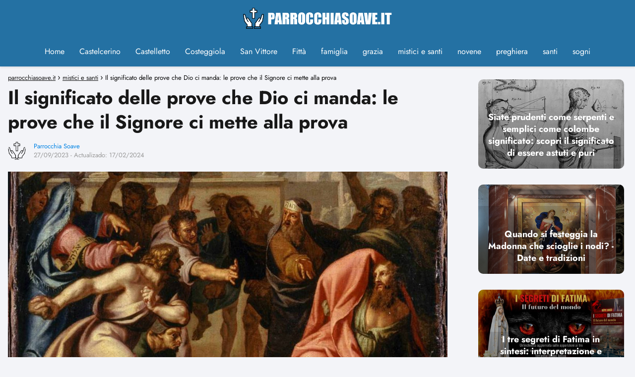

--- FILE ---
content_type: text/html; charset=UTF-8
request_url: https://parrocchiasoave.it/il-significato-delle-prove-che-dio-ci-manda-le-prove-che-il-signore-ci-mette-alla-prova/
body_size: 17434
content:
<!DOCTYPE html><html lang="it-IT" prefix="og: https://ogp.me/ns#" ><head><script data-no-optimize="1">var litespeed_docref=sessionStorage.getItem("litespeed_docref");litespeed_docref&&(Object.defineProperty(document,"referrer",{get:function(){return litespeed_docref}}),sessionStorage.removeItem("litespeed_docref"));</script> <meta charset="UTF-8"><link data-optimized="2" rel="stylesheet" href="https://parrocchiasoave.it/wp-content/litespeed/css/4d3cb42a955079d5ec57bed6ae4d1052.css?ver=bc13b" /><meta name="viewport" content="width=device-width, initial-scale=1.0, maximum-scale=2.0"><title>※ Il significato delle prove che Dio ci manda: le prove che il Signore ci mette alla prova ※</title><meta name="description" content="Scopri il significato delle prove che il Signore ci manda e come possono aiutarci a crescere spiritualmente. Approfondisci i temi della santificazione, della fede e della speranza. Clicca qui per saperne di più!"/><meta name="robots" content="follow, index, max-snippet:-1, max-video-preview:-1, max-image-preview:large"/><link rel="canonical" href="https://parrocchiasoave.it/il-significato-delle-prove-che-dio-ci-manda-le-prove-che-il-signore-ci-mette-alla-prova/" /><meta property="og:locale" content="it_IT" /><meta property="og:type" content="article" /><meta property="og:title" content="※ Il significato delle prove che Dio ci manda: le prove che il Signore ci mette alla prova ※" /><meta property="og:description" content="Scopri il significato delle prove che il Signore ci manda e come possono aiutarci a crescere spiritualmente. Approfondisci i temi della santificazione, della fede e della speranza. Clicca qui per saperne di più!" /><meta property="og:url" content="https://parrocchiasoave.it/il-significato-delle-prove-che-dio-ci-manda-le-prove-che-il-signore-ci-mette-alla-prova/" /><meta property="og:site_name" content="My Blog" /><meta property="article:section" content="mistici e santi" /><meta property="og:updated_time" content="2024-02-17T17:24:32+01:00" /><meta property="og:image" content="https://parrocchiasoave.it/wp-content/uploads/il-significato-delle-prove-divine.jpg" /><meta property="og:image:secure_url" content="https://parrocchiasoave.it/wp-content/uploads/il-significato-delle-prove-divine.jpg" /><meta property="og:image:width" content="1200" /><meta property="og:image:height" content="600" /><meta property="og:image:alt" content="Il significato delle prove che Dio ci manda: le prove che il Signore ci mette alla prova" /><meta property="og:image:type" content="image/jpeg" /><meta property="article:published_time" content="2023-09-27T11:46:49+02:00" /><meta property="article:modified_time" content="2024-02-17T17:24:32+01:00" /><meta name="twitter:card" content="summary_large_image" /><meta name="twitter:title" content="※ Il significato delle prove che Dio ci manda: le prove che il Signore ci mette alla prova ※" /><meta name="twitter:description" content="Scopri il significato delle prove che il Signore ci manda e come possono aiutarci a crescere spiritualmente. Approfondisci i temi della santificazione, della fede e della speranza. Clicca qui per saperne di più!" /><meta name="twitter:site" content="@mochinushi" /><meta name="twitter:creator" content="@mochinushi" /><meta name="twitter:image" content="https://parrocchiasoave.it/wp-content/uploads/il-significato-delle-prove-divine.jpg" /><meta name="twitter:label1" content="Scritto da" /><meta name="twitter:data1" content="Parrocchia Soave" /><meta name="twitter:label2" content="Tempo di lettura" /><meta name="twitter:data2" content="3 minuti" /> <script type="application/ld+json" class="rank-math-schema">{"@context":"https://schema.org","@graph":[{"@type":["Person","Organization"],"@id":"https://parrocchiasoave.it/#person","name":"mochinushi","sameAs":["https://twitter.com/mochinushi"],"logo":{"@type":"ImageObject","@id":"https://parrocchiasoave.it/#logo","url":"https://parrocchiasoave.it/wp-content/uploads/logo.png","contentUrl":"https://parrocchiasoave.it/wp-content/uploads/logo.png","caption":"My Blog","inLanguage":"it-IT"},"image":{"@type":"ImageObject","@id":"https://parrocchiasoave.it/#logo","url":"https://parrocchiasoave.it/wp-content/uploads/logo.png","contentUrl":"https://parrocchiasoave.it/wp-content/uploads/logo.png","caption":"My Blog","inLanguage":"it-IT"}},{"@type":"WebSite","@id":"https://parrocchiasoave.it/#website","url":"https://parrocchiasoave.it","name":"My Blog","publisher":{"@id":"https://parrocchiasoave.it/#person"},"inLanguage":"it-IT"},{"@type":"ImageObject","@id":"https://parrocchiasoave.it/wp-content/uploads/il-significato-delle-prove-divine.jpg","url":"https://parrocchiasoave.it/wp-content/uploads/il-significato-delle-prove-divine.jpg","width":"1200","height":"600","inLanguage":"it-IT"},{"@type":"WebPage","@id":"https://parrocchiasoave.it/il-significato-delle-prove-che-dio-ci-manda-le-prove-che-il-signore-ci-mette-alla-prova/#webpage","url":"https://parrocchiasoave.it/il-significato-delle-prove-che-dio-ci-manda-le-prove-che-il-signore-ci-mette-alla-prova/","name":"\u203b Il significato delle prove che Dio ci manda: le prove che il Signore ci mette alla prova \u203b","datePublished":"2023-09-27T11:46:49+02:00","dateModified":"2024-02-17T17:24:32+01:00","isPartOf":{"@id":"https://parrocchiasoave.it/#website"},"primaryImageOfPage":{"@id":"https://parrocchiasoave.it/wp-content/uploads/il-significato-delle-prove-divine.jpg"},"inLanguage":"it-IT"},{"@type":"Person","@id":"https://parrocchiasoave.it/author/user/","name":"Parrocchia Soave","url":"https://parrocchiasoave.it/author/user/","image":{"@type":"ImageObject","@id":"https://parrocchiasoave.it/wp-content/uploads/icono.png","url":"https://parrocchiasoave.it/wp-content/uploads/icono.png","caption":"Parrocchia Soave","inLanguage":"it-IT"}},{"@type":"BlogPosting","headline":"\u203b Il significato delle prove che Dio ci manda: le prove che il Signore ci mette alla prova \u203b","datePublished":"2023-09-27T11:46:49+02:00","dateModified":"2024-02-17T17:24:32+01:00","articleSection":"mistici e santi","author":{"@id":"https://parrocchiasoave.it/author/user/","name":"Parrocchia Soave"},"publisher":{"@id":"https://parrocchiasoave.it/#person"},"description":"Scopri il significato delle prove che il Signore ci manda e come possono aiutarci a crescere spiritualmente. Approfondisci i temi della santificazione, della fede e della speranza. Clicca qui per saperne di pi\u00f9!","name":"\u203b Il significato delle prove che Dio ci manda: le prove che il Signore ci mette alla prova \u203b","@id":"https://parrocchiasoave.it/il-significato-delle-prove-che-dio-ci-manda-le-prove-che-il-signore-ci-mette-alla-prova/#richSnippet","isPartOf":{"@id":"https://parrocchiasoave.it/il-significato-delle-prove-che-dio-ci-manda-le-prove-che-il-signore-ci-mette-alla-prova/#webpage"},"image":{"@id":"https://parrocchiasoave.it/wp-content/uploads/il-significato-delle-prove-divine.jpg"},"inLanguage":"it-IT","mainEntityOfPage":{"@id":"https://parrocchiasoave.it/il-significato-delle-prove-che-dio-ci-manda-le-prove-che-il-signore-ci-mette-alla-prova/#webpage"}}]}</script> <link rel="alternate" type="application/rss+xml" title="parrocchiasoave.it &raquo; Feed" href="https://parrocchiasoave.it/feed/" /><link rel="alternate" type="application/rss+xml" title="parrocchiasoave.it &raquo; Feed dei commenti" href="https://parrocchiasoave.it/comments/feed/" /><link rel="alternate" type="application/rss+xml" title="parrocchiasoave.it &raquo; Il significato delle prove che Dio ci manda: le prove che il Signore ci mette alla prova Feed dei commenti" href="https://parrocchiasoave.it/il-significato-delle-prove-che-dio-ci-manda-le-prove-che-il-signore-ci-mette-alla-prova/feed/" /><link rel="alternate" title="oEmbed (JSON)" type="application/json+oembed" href="https://parrocchiasoave.it/wp-json/oembed/1.0/embed?url=https%3A%2F%2Fparrocchiasoave.it%2Fil-significato-delle-prove-che-dio-ci-manda-le-prove-che-il-signore-ci-mette-alla-prova%2F" /><link rel="alternate" title="oEmbed (XML)" type="text/xml+oembed" href="https://parrocchiasoave.it/wp-json/oembed/1.0/embed?url=https%3A%2F%2Fparrocchiasoave.it%2Fil-significato-delle-prove-che-dio-ci-manda-le-prove-che-il-signore-ci-mette-alla-prova%2F&#038;format=xml" /><style id='wp-img-auto-sizes-contain-inline-css' type='text/css'>img:is([sizes=auto i],[sizes^="auto," i]){contain-intrinsic-size:3000px 1500px}
/*# sourceURL=wp-img-auto-sizes-contain-inline-css */</style><style id='classic-theme-styles-inline-css' type='text/css'>/*! This file is auto-generated */
.wp-block-button__link{color:#fff;background-color:#32373c;border-radius:9999px;box-shadow:none;text-decoration:none;padding:calc(.667em + 2px) calc(1.333em + 2px);font-size:1.125em}.wp-block-file__button{background:#32373c;color:#fff;text-decoration:none}
/*# sourceURL=/wp-includes/css/classic-themes.min.css */</style><style id='asap-style-inline-css' type='text/css'>body {font-family: 'Jost', sans-serif !important;background: #F3F4F8;font-weight: 400 !important;}h1,h2,h3,h4,h5,h6 {font-family: 'Jost', sans-serif !important;font-weight: 700;line-height: 1.3;}h1 {color:#181818}h2,h5,h6{color:#181818}h3{color:#181818}h4{color:#181818}.article-loop p,.article-loop-featured p,.article-loop h2,.article-loop h3,.article-loop h4,.article-loop-featured h2,.article-loop-featured h3,.article-loop span.entry-title, .related-posts p,.last-post-sidebar p,.woocommerce-loop-product__title {font-family: 'Jost', sans-serif !important;font-size: 18px !important;font-weight: 700 !important;}.article-loop .show-extract p,.article-loop .show-extract span {font-family: 'Jost', sans-serif !important;font-weight: 400 !important;}a {color: #0183e4;}.the-content .post-index span,.des-category .post-index span {font-size:18px;}.the-content .post-index li,.the-content .post-index a,.des-category .post-index li,.des-category .post-index a,.comment-respond > p > span > a,.asap-pros-cons-title span,.asap-pros-cons ul li span,.woocommerce #reviews #comments ol.commentlist li .comment-text p,.woocommerce #review_form #respond p,.woocommerce .comment-reply-title,.woocommerce form .form-row label, .woocommerce-page form .form-row label {font-size: calc(18px - 2px);}.content-tags a,.tagcloud a {border:1px solid #0183e4;}.content-tags a:hover,.tagcloud a:hover {color: #0183e499;}p,.the-content ul li,.the-content ol li {color: #181818;font-size: 18px;line-height: 1.6;}.comment-author cite,.primary-sidebar ul li a,.woocommerce ul.products li.product .price,span.asap-author,.content-cluster .show-extract span {color: #181818;}.comment-body p,#commentform input,#commentform textarea{font-size: calc(18px - 2px);}.social-title {font-size: calc(18px - 3px);}.breadcrumb a,.breadcrumb span,.woocommerce .woocommerce-breadcrumb {font-size: calc(18px - 5px);}.content-footer p,.content-footer li,.search-header input:not([type=submit]):not([type=radio]):not([type=checkbox]):not([type=file]) {font-size: calc(18px - 4px) !important;}.search-header input:not([type=submit]):not([type=radio]):not([type=checkbox]):not([type=file]) {border:1px solid #FFFFFF26 !important;}h1 {font-size: 38px;}h2 {font-size: 32px;}h3 {font-size: 28px;}h4 {font-size: 23px;}.site-header,#cookiesbox {background: #2471a3;}.site-header-wc a span.count-number {border:1px solid #FFFFFF;}.content-footer {background: #2471a3;}.comment-respond > p,.area-comentarios ol > p,.error404 .content-loop p + p,.search .content-loop .search-home + p {border-bottom:1px solid #2471a3}.pagination a,.nav-links a,.woocommerce #respond input#submit,.woocommerce a.button, .woocommerce button.button,.woocommerce input.button,.woocommerce #respond input#submit.alt,.woocommerce a.button.alt,.woocommerce button.button.alt,.woocommerce input.button.alt,.wpcf7-form input.wpcf7-submit {background: #2471a3;color: #FFFFFF !important;}.woocommerce div.product .woocommerce-tabs ul.tabs li.active {border-bottom: 2px solid #2471a3;}.pagination a:hover,.nav-links a:hover {background: #2471a3B3;}.article-loop a span.entry-title{color:#181818 !important;}.article-loop a:hover p,.article-loop a:hover h2,.article-loop a:hover h3,.article-loop a:hover span.entry-title {color: #0183e4 !important;}.article-loop.custom-links a:hover span.entry-title,.asap-loop-horizontal .article-loop a:hover span.entry-title {color: #181818 !important;}#commentform input,#commentform textarea {border: 2px solid #2471a3;font-weight: 400 !important;}.content-loop {max-width: 1400px;}.site-header-content {max-width: 1400px;}.content-footer {max-width: calc(1400px - 32px); }.content-footer-social {background: #2471a31A;}.content-single {max-width: 1400px;}.content-page {max-width: 1400px;}.content-wc {max-width: 980px;}.reply a,.go-top {background: #2471a3;color: #FFFFFF;}.reply a {border: 2px solid #2471a3;}#commentform input[type=submit] {background: #2471a3;color: #FFFFFF;}.site-header a,header,header label {color: #FFFFFF;}.content-footer a,.content-footer p,.content-footer .widget-area {color: #FFFFFF;}header .line {background: #FFFFFF;}.site-logo img {max-width: 300px;width:100%;}.search-header {margin-left: 0px;}.primary-sidebar {width:300px;}p.sidebar-title,.comment-respond > p,.area-comentarios ol > p,.asap-subtitle {font-size:calc(18px + 2px);}.popular-post-sidebar ol a {color:#181818;font-size:calc(18px - 2px);}.popular-post-sidebar ol li:before,.primary-sidebar div ul li:before {border-color: #2471a3;}.search-form input[type=submit] {background:#2471a3;}.search-form {border:2px solid #2471a3;}.sidebar-title:after,.archive .content-loop h1:after {background:#2471a3;}.single-nav .nav-prev a:before, .single-nav .nav-next a:before {border-color:#2471a3;}.single-nav a {color:#181818;font-size:calc(18px - 3px);}.the-content .post-index {border-top:2px solid #2471a3;}.the-content .post-index #show-table {color:#0183e4;font-size: calc(18px - 3px);font-weight: 400;}.the-content .post-index .btn-show {font-size: calc(18px - 3px) !important;}.search-header form {width:200px;}.site-header .site-header-wc svg {stroke:#FFFFFF;}.item-featured {color:#FFFFFF;background:#f16028;}.checkbox .check-table svg {stroke:#2471a3;}html{scroll-behavior:smooth;}.content-area .article-loop-featured:nth-child(0) {margin-bottom:3rem;}.article-content,#commentform input, #commentform textarea,.reply a,.woocommerce #respond input#submit, .woocommerce #respond input#submit.alt,.woocommerce-address-fields__field-wrapper input,.woocommerce-EditAccountForm input,.wpcf7-form input,.wpcf7-form textarea,.wpcf7-form input.wpcf7-submit {border-radius:10px !important;}.pagination a, .pagination span, .nav-links a {border-radius:50%;min-width:2.5rem;}.reply a {padding:6px 8px !important;}.asap-icon,.asap-icon-single {border-radius:50%;}.asap-icon{margin-right:1px;padding:.6rem !important;}.content-footer-social {border-top-left-radius:10px;border-top-right-radius:10px;}.item-featured,.content-item-category>span,.woocommerce span.onsale,.woocommerce a.button,.woocommerce button.button, .woocommerce input.button, .woocommerce a.button.alt, .woocommerce button.button.alt, .woocommerce input.button.alt,.product-gallery-summary .quantity input,#add_payment_method table.cart input,.woocommerce-cart table.cart input, .woocommerce-checkout table.cart input,.woocommerce div.product form.cart .variations select {border-radius:2rem !important;}.search-home input {border-radius:2rem !important;padding: 0.875rem 1.25rem !important;}.search-home button.s-btn {margin-right:1.25rem !important;}#cookiesbox p,#cookiesbox a {color: #FFFFFF;}#cookiesbox button {background: #FFFFFF;color:#2471a3;}@media (max-width: 1050px) and (min-width:481px) {.article-loop-featured .article-image-featured {border-radius: 10px !important;}}@media (min-width:1050px) { ul.sub-menu,ul.sub-menu li {border-radius:10px;}.search-header input {border-radius:2rem !important;padding: 0 0 0 .85rem !important;}.search-header button.s-btn {width:2.65rem !important;}.site-header .asap-icon svg { stroke: #FFFFFF !important;}.home .content-loop {padding-top: 1.75rem;}.article-loop-featured:first-child .article-image-featured {border-top-left-radius:10px !important;}.article-loop-featured:nth-child(1) .article-image-featured {border-bottom-left-radius:10px !important;}.article-loop-featured:nth-child(0) .article-image-featured {border-top-right-radius:10px !important;}.article-loop-featured:nth-child(0) .article-image-featured {border-bottom-right-radius:10px !important;}.primary-sidebar .article-image-featured {border-radius:10px !important;}}@media (min-width:1050px) {.content-footer {border-top-left-radius:10px;border-top-right-radius:10px;}}.article-content {height:196px;}.content-thin .content-cluster .article-content {height:160px !important;}.last-post-sidebar .article-content {height: 140px;margin-bottom: 8px}.related-posts .article-content {height: 120px;}.asap-box-design .article-content:not(.asap-box-design .last-post-sidebar .article-content) {min-height:196px;}.asap-box-design .related-posts .article-content {min-height:120px !important;}.asap-box-design .content-thin .content-cluster .article-content {heigth:160px !important;min-height:160px !important;}@media (max-width:1050px) { .last-post-sidebar .article-content,.related-posts .article-content {height: 150px !important}}@media (max-width: 480px) {.article-content {height: 180px}}@media (min-width:480px){.asap-loop-horizontal .content-thin .asap-columns-1 .content-cluster .article-image,.asap-loop-horizontal .content-thin .asap-columns-1 .content-cluster .article-content {height:100% !important;}.asap-loop-horizontal .asap-columns-1 .article-image:not(.asap-loop-horizontal .last-post-sidebar .asap-columns-1 .article-image), .asap-loop-horizontal .asap-columns-1 .article-content:not(.asap-loop-horizontal .last-post-sidebar .asap-columns-1 .article-content) {height:100% !important;}.asap-loop-horizontal .asap-columns-2 .article-image,.asap-loop-horizontal .asap-columns-2 .article-content,.asap-loop-horizontal .content-thin .asap-columns-2 .content-cluster .article-image,.asap-loop-horizontal .content-thin .asap-columns-2 .content-cluster .article-content {min-height:140px !important;height:100% !important;}.asap-loop-horizontal .asap-columns-3 .article-image,.asap-loop-horizontal .asap-columns-3 .article-content,.asap-loop-horizontal .content-thin .asap-columns-3 .content-cluster .article-image,.asap-loop-horizontal .content-thin .asap-columns-3 .content-cluster .article-content {min-height:120px !important;height:100% !important;}.asap-loop-horizontal .asap-columns-4 .article-image,.asap-loop-horizontal .asap-columns-4 .article-content,.asap-loop-horizontal .content-thin .asap-columns-4 .content-cluster .article-image,.asap-loop-horizontal .content-thin .asap-columns-4.content-cluster .article-content {min-height:100px !important;height:100% !important;}.asap-loop-horizontal .asap-columns-5 .article-image,.asap-loop-horizontal .asap-columns-5 .article-content,.asap-loop-horizontal .content-thin .asap-columns-5 .content-cluster .article-image,.asap-loop-horizontal .content-thin .asap-columns-5 .content-cluster .article-content {min-height:90px !important;height:100% !important;}}.article-loop .article-image,.article-loop a p,.article-loop img,.article-image-featured,input,textarea,a { transition:all .2s; }.article-loop:hover .article-image,.article-loop:hover img{transform:scale(1.05) }@media(max-width:480px) {h1,.archive .content-loop h1 {font-size: calc(38px - 8px);}h2 {font-size: calc(32px - 4px);}h3 {font-size: calc(28px - 4px);}.article-loop-featured .article-image-featured {border-radius:10px !important;}}@media(min-width:1050px) {.content-thin {width: calc(95% - 300px);}#menu>ul {font-size: calc(18px - 2px);} #menu ul .menu-item-has-children:after {border: solid #FFFFFF;border-width: 0 2px 2px 0;}}@media(max-width:1050px) {#menu ul li .sub-menu li a:hover { color:#0183e4 !important;}#menu ul>li ul>li>a{font-size: calc(18px - 2px);}}.item-featured {margin-top:44px;} .asap-box-design .last-post-sidebar .article-content { min-height:140px;}.asap-box-design .last-post-sidebar .article-loop {margin-bottom:.85rem !important;} .asap-box-design .last-post-sidebar article:last-child { margin-bottom:2rem !important;}.the-content ul:not(#index-table) li::marker {color: #2471a3;}.the-content ol:not(.post-index ol) > li::before {content: counter(li);counter-increment: li;left: -1.5em;top: 65%;color:#FFFFFF;background: #2471a3;height: 1.4em;min-width: 1.22em;padding: 1px 1px 1px 2px;border-radius: 6px;border: 1px solid #2471a3;line-height: 1.5em;font-size: 22px;text-align: center;font-weight: normal;float: left !important;margin-right: 16px;margin-top: 8px;}.the-content ol:not(.post-index ol) {counter-reset: li;list-style: none;padding: 0;margin-bottom: 2rem;text-shadow: 0 1px 0 rgb(255 255 255 / 50%);}.the-content ol:not(.post-index ol) > li {position: relative;display: block;padding: 0.5rem 0 0;margin: 0.5rem 0 1.25rem !important;border-radius: 10px;text-decoration: none;margin-left: 2px;}.asap-date-loop {font-size: calc(18px - 5px) !important;text-align:left;}.asap-box-design .asap-box-container,.asap-loop-horizontal .asap-box-container{flex-direction:column;justify-content:center;align-items: flex-start !important;}.asap-box-design .article-loop .show-extract p {margin-top:6px;margin-bottom:0 !important;}.asap-box-design .article-loop .show-extract span.asap-read-more {margin-top:14px !important;margin-bottom:0 !important;display:block;}.asap-box-design .asap-box-container{justify-content: flex-start !important;}.asap-box-design .related-posts .asap-box-container{justify-content:center !important;}.asap-box-design .asap-box-container p,.asap-box-design .asap-box-container>span,.asap-box-design .asap-box-container h2,.asap-box-design .asap-box-container h3 {padding-bottom:.9rem !important;}.article-loop p:not(.last-post-sidebar .article-loop p),.article-loop h2,.article-loop h3,.article-loop h4,.article-loop .entry-title:not(.last-post-sidebar .article-loop .entry-title) {text-align: left !important;margin-bottom:6px !important;padding:0 10px 0 0 !important;}.article-loop .show-extract p {font-size: calc(18px - 2px) !important;}@media (min-width:800px) {.article-loop {margin-bottom:1rem !important;}.related-posts .article-loop {margin-bottom:0 !important;}}.asap-box-design .asap-box-container:not(.asap-box-design .last-post-sidebar .asap-box-container) {padding:1.5rem;}.the-content h2:before,.the-content h2 span:before {margin-top: -70px;height: 70px; }.asap-content-logo-top {background: #2471a3;}.site-header-content{justify-content:center;}@media (max-width: 1050px){.site-logo img{max-height:36px;}#menu { margin-top: 60px;}.asap-content-logo-top {padding: 0 1rem !important;z-index: 9999;width: 100%;height:60px;}}@media (max-width: 1050px){.asap-content-logo-top {position:fixed;}}@media(min-width:1050px) {.site-header {box-shadow: 0 1px 12px rgb(0 0 0 / 30%);}.asap-content-logo-top {position: relative;z-index:9999;overflow:hidden;}}@media(max-width:1050px) {.asap-content-logo-top {box-shadow: 0 1px 12px rgb(0 0 0 / 30%);}}.content-footer .widget-area {padding-right:2rem;}footer {background: #2471a3;}.content-footer {padding:20px;}.content-footer p.widget-title {margin-bottom:10px;}.content-footer .logo-footer {width:100%;align-items:flex-start;}.content-footer-social {width: 100%;}.content-single,content-page {margin-bottom:2rem;}.content-footer-social > div {max-width: calc(1400px - 32px);margin:0 auto;}@media (min-width:1050px) {.content-footer {padding:30px 0;}.content-footer .logo-footer {margin:0 1rem 0 0 !important;padding-right:2rem !important;}}@media (max-width:1050px) {.content-footer .logo-footer {margin:0 0 1rem 0 !important;}.content-footer .widget-area {margin-top:2rem !important;}} .asap-box-design .the-content .post-index { background:#F3F4F8 !important;}.asap-box-design .asap-user-comment-text {background:#F3F4F8;}.asap-box-design .asap-user-comment-text:before {border-bottom: 8px solid #F3F4F8;}.asap-box-design .asap-show-desc .asap-box-container {flex-direction:column;justify-content:flex-start !important;align-items: flex-start !important;padding:1.5rem;}.asap-box-design .asap-show-desc .asap-box-container .show-extract span {margin-top:6px;margin-bottom:0 !important;}.asap-box-design .article-loop.asap-show-desc span.entry-title {text-align:left !important;padding:0 !important;margin-bottom: 8px !important;padding: 0 10px 0 0 !important;}.asap-box-design .asap-content-box .the-content {padding-top: 0 !important;}.asap-box-design .asap-content-box .post-thumbnail {margin-bottom: 1.5rem !important;}@media(max-width:1050px) {.asap-content-logo-top {width:calc(100% - 68px) !important;justify-content:left;}.asap-content-logo-top .site-logo {padding:0;}.site-header-content {justify-content:right !important;}.site-header-content #menu {margin-top: 0;}}@media(min-width:1050px) {.site-header-content {flex-direction:column;}.social-desktop {display:none;}}
/*# sourceURL=asap-style-inline-css */</style> <script type="litespeed/javascript" data-src="https://parrocchiasoave.it/wp-includes/js/jquery/jquery.min.js" id="jquery-core-js"></script> <link rel='shortlink' href='https://parrocchiasoave.it/?p=404' />
<style id="custom-logo-css" type="text/css">.site-title, .site-description {
				position: absolute;
				clip-path: inset(50%);
			}</style><meta name="theme-color" content="#2471a3"><link rel="preload" as="image" href="https://parrocchiasoave.it/wp-content/uploads/il-significato-delle-prove-divine.jpg" /><style>@font-face {font-family: "Jost";font-style: normal;font-weight: 400;src: local(""),url("https://parrocchiasoave.it/wp-content/themes/asap/assets/fonts/jost-400.woff2") format("woff2"), url("https://parrocchiasoave.it/wp-content/themes/asap/assets/fonts/jost-400.woff") format("woff"); font-display: swap;} @font-face {font-family: "Jost";font-style: normal;font-weight: 700;src: local(""),url("https://parrocchiasoave.it/wp-content/themes/asap/assets/fonts/jost-700.woff2") format("woff2"), url("https://parrocchiasoave.it/wp-content/themes/asap/assets/fonts/jost-700.woff") format("woff"); font-display: swap;}</style> <script type="application/ld+json">{"@context":"http:\/\/schema.org","@type":"Organization","name":"parrocchiasoave.it","alternateName":"parrocchiasoave.it","url":"https:\/\/parrocchiasoave.it","logo":"https:\/\/parrocchiasoave.it\/wp-content\/uploads\/logo.png"}</script>  <script type="application/ld+json">{"@context":"https:\/\/schema.org","@type":"Article","mainEntityOfPage":{"@type":"WebPage","@id":"https:\/\/parrocchiasoave.it\/il-significato-delle-prove-che-dio-ci-manda-le-prove-che-il-signore-ci-mette-alla-prova\/"},"headline":"Il significato delle prove che Dio ci manda: le prove che il Signore ci mette alla prova","image":{"@type":"ImageObject","url":"https:\/\/parrocchiasoave.it\/wp-content\/uploads\/il-significato-delle-prove-divine.jpg"},"author":{"@type":"Person","name":"Parrocchia Soave","sameAs":"https:\/\/parrocchiasoave.it\/author\/user\/"},"publisher":{"@type":"Organization","name":"parrocchiasoave.it","logo":{"@type":"ImageObject","url":"https:\/\/parrocchiasoave.it\/wp-content\/uploads\/logo.png"}},"datePublished":"2023-09-27 11:46","dateModified":"2024-02-17 17:24"}</script>  <script type="application/ld+json">{"@context":"https:\/\/schema.org","@type":"WebSite","url":"https:\/\/parrocchiasoave.it","potentialAction":{"@type":"SearchAction","target":{"@type":"EntryPoint","urlTemplate":"https:\/\/parrocchiasoave.it\/?s={s}"},"query-input":"required name=s"}}</script>  <script type="litespeed/javascript" data-src="https://pagead2.googlesyndication.com/pagead/js/adsbygoogle.js?client=ca-pub-3818880077562534"
     crossorigin="anonymous"></script><link rel="icon" href="https://parrocchiasoave.it/wp-content/uploads/icono.png" sizes="32x32" /><link rel="icon" href="https://parrocchiasoave.it/wp-content/uploads/icono.png" sizes="192x192" /><link rel="apple-touch-icon" href="https://parrocchiasoave.it/wp-content/uploads/icono.png" /><meta name="msapplication-TileImage" content="https://parrocchiasoave.it/wp-content/uploads/icono.png" /><style type="text/css" id="wp-custom-css">/*
h2 {
    font-size: 20px;
    font-weight: 600;
    padding: 10px;
    background: #222;
    color: #fff;
    border-radius: 1px;
    text-align: center;
}

h3 {
    font-size: 20px;
    font-weight: 600;
    padding: 10px;
    background: #3d585c;
    color: #fff;
    border-radius: 1px;
}


.entry-title{
	font-weight:bold;
	font-size: 22px !important;
  font-weight: 700 !important;
}
/*/</style><style id='global-styles-inline-css' type='text/css'>:root{--wp--preset--aspect-ratio--square: 1;--wp--preset--aspect-ratio--4-3: 4/3;--wp--preset--aspect-ratio--3-4: 3/4;--wp--preset--aspect-ratio--3-2: 3/2;--wp--preset--aspect-ratio--2-3: 2/3;--wp--preset--aspect-ratio--16-9: 16/9;--wp--preset--aspect-ratio--9-16: 9/16;--wp--preset--color--black: #000000;--wp--preset--color--cyan-bluish-gray: #abb8c3;--wp--preset--color--white: #ffffff;--wp--preset--color--pale-pink: #f78da7;--wp--preset--color--vivid-red: #cf2e2e;--wp--preset--color--luminous-vivid-orange: #ff6900;--wp--preset--color--luminous-vivid-amber: #fcb900;--wp--preset--color--light-green-cyan: #7bdcb5;--wp--preset--color--vivid-green-cyan: #00d084;--wp--preset--color--pale-cyan-blue: #8ed1fc;--wp--preset--color--vivid-cyan-blue: #0693e3;--wp--preset--color--vivid-purple: #9b51e0;--wp--preset--gradient--vivid-cyan-blue-to-vivid-purple: linear-gradient(135deg,rgb(6,147,227) 0%,rgb(155,81,224) 100%);--wp--preset--gradient--light-green-cyan-to-vivid-green-cyan: linear-gradient(135deg,rgb(122,220,180) 0%,rgb(0,208,130) 100%);--wp--preset--gradient--luminous-vivid-amber-to-luminous-vivid-orange: linear-gradient(135deg,rgb(252,185,0) 0%,rgb(255,105,0) 100%);--wp--preset--gradient--luminous-vivid-orange-to-vivid-red: linear-gradient(135deg,rgb(255,105,0) 0%,rgb(207,46,46) 100%);--wp--preset--gradient--very-light-gray-to-cyan-bluish-gray: linear-gradient(135deg,rgb(238,238,238) 0%,rgb(169,184,195) 100%);--wp--preset--gradient--cool-to-warm-spectrum: linear-gradient(135deg,rgb(74,234,220) 0%,rgb(151,120,209) 20%,rgb(207,42,186) 40%,rgb(238,44,130) 60%,rgb(251,105,98) 80%,rgb(254,248,76) 100%);--wp--preset--gradient--blush-light-purple: linear-gradient(135deg,rgb(255,206,236) 0%,rgb(152,150,240) 100%);--wp--preset--gradient--blush-bordeaux: linear-gradient(135deg,rgb(254,205,165) 0%,rgb(254,45,45) 50%,rgb(107,0,62) 100%);--wp--preset--gradient--luminous-dusk: linear-gradient(135deg,rgb(255,203,112) 0%,rgb(199,81,192) 50%,rgb(65,88,208) 100%);--wp--preset--gradient--pale-ocean: linear-gradient(135deg,rgb(255,245,203) 0%,rgb(182,227,212) 50%,rgb(51,167,181) 100%);--wp--preset--gradient--electric-grass: linear-gradient(135deg,rgb(202,248,128) 0%,rgb(113,206,126) 100%);--wp--preset--gradient--midnight: linear-gradient(135deg,rgb(2,3,129) 0%,rgb(40,116,252) 100%);--wp--preset--font-size--small: 13px;--wp--preset--font-size--medium: 20px;--wp--preset--font-size--large: 36px;--wp--preset--font-size--x-large: 42px;--wp--preset--spacing--20: 0.44rem;--wp--preset--spacing--30: 0.67rem;--wp--preset--spacing--40: 1rem;--wp--preset--spacing--50: 1.5rem;--wp--preset--spacing--60: 2.25rem;--wp--preset--spacing--70: 3.38rem;--wp--preset--spacing--80: 5.06rem;--wp--preset--shadow--natural: 6px 6px 9px rgba(0, 0, 0, 0.2);--wp--preset--shadow--deep: 12px 12px 50px rgba(0, 0, 0, 0.4);--wp--preset--shadow--sharp: 6px 6px 0px rgba(0, 0, 0, 0.2);--wp--preset--shadow--outlined: 6px 6px 0px -3px rgb(255, 255, 255), 6px 6px rgb(0, 0, 0);--wp--preset--shadow--crisp: 6px 6px 0px rgb(0, 0, 0);}:where(.is-layout-flex){gap: 0.5em;}:where(.is-layout-grid){gap: 0.5em;}body .is-layout-flex{display: flex;}.is-layout-flex{flex-wrap: wrap;align-items: center;}.is-layout-flex > :is(*, div){margin: 0;}body .is-layout-grid{display: grid;}.is-layout-grid > :is(*, div){margin: 0;}:where(.wp-block-columns.is-layout-flex){gap: 2em;}:where(.wp-block-columns.is-layout-grid){gap: 2em;}:where(.wp-block-post-template.is-layout-flex){gap: 1.25em;}:where(.wp-block-post-template.is-layout-grid){gap: 1.25em;}.has-black-color{color: var(--wp--preset--color--black) !important;}.has-cyan-bluish-gray-color{color: var(--wp--preset--color--cyan-bluish-gray) !important;}.has-white-color{color: var(--wp--preset--color--white) !important;}.has-pale-pink-color{color: var(--wp--preset--color--pale-pink) !important;}.has-vivid-red-color{color: var(--wp--preset--color--vivid-red) !important;}.has-luminous-vivid-orange-color{color: var(--wp--preset--color--luminous-vivid-orange) !important;}.has-luminous-vivid-amber-color{color: var(--wp--preset--color--luminous-vivid-amber) !important;}.has-light-green-cyan-color{color: var(--wp--preset--color--light-green-cyan) !important;}.has-vivid-green-cyan-color{color: var(--wp--preset--color--vivid-green-cyan) !important;}.has-pale-cyan-blue-color{color: var(--wp--preset--color--pale-cyan-blue) !important;}.has-vivid-cyan-blue-color{color: var(--wp--preset--color--vivid-cyan-blue) !important;}.has-vivid-purple-color{color: var(--wp--preset--color--vivid-purple) !important;}.has-black-background-color{background-color: var(--wp--preset--color--black) !important;}.has-cyan-bluish-gray-background-color{background-color: var(--wp--preset--color--cyan-bluish-gray) !important;}.has-white-background-color{background-color: var(--wp--preset--color--white) !important;}.has-pale-pink-background-color{background-color: var(--wp--preset--color--pale-pink) !important;}.has-vivid-red-background-color{background-color: var(--wp--preset--color--vivid-red) !important;}.has-luminous-vivid-orange-background-color{background-color: var(--wp--preset--color--luminous-vivid-orange) !important;}.has-luminous-vivid-amber-background-color{background-color: var(--wp--preset--color--luminous-vivid-amber) !important;}.has-light-green-cyan-background-color{background-color: var(--wp--preset--color--light-green-cyan) !important;}.has-vivid-green-cyan-background-color{background-color: var(--wp--preset--color--vivid-green-cyan) !important;}.has-pale-cyan-blue-background-color{background-color: var(--wp--preset--color--pale-cyan-blue) !important;}.has-vivid-cyan-blue-background-color{background-color: var(--wp--preset--color--vivid-cyan-blue) !important;}.has-vivid-purple-background-color{background-color: var(--wp--preset--color--vivid-purple) !important;}.has-black-border-color{border-color: var(--wp--preset--color--black) !important;}.has-cyan-bluish-gray-border-color{border-color: var(--wp--preset--color--cyan-bluish-gray) !important;}.has-white-border-color{border-color: var(--wp--preset--color--white) !important;}.has-pale-pink-border-color{border-color: var(--wp--preset--color--pale-pink) !important;}.has-vivid-red-border-color{border-color: var(--wp--preset--color--vivid-red) !important;}.has-luminous-vivid-orange-border-color{border-color: var(--wp--preset--color--luminous-vivid-orange) !important;}.has-luminous-vivid-amber-border-color{border-color: var(--wp--preset--color--luminous-vivid-amber) !important;}.has-light-green-cyan-border-color{border-color: var(--wp--preset--color--light-green-cyan) !important;}.has-vivid-green-cyan-border-color{border-color: var(--wp--preset--color--vivid-green-cyan) !important;}.has-pale-cyan-blue-border-color{border-color: var(--wp--preset--color--pale-cyan-blue) !important;}.has-vivid-cyan-blue-border-color{border-color: var(--wp--preset--color--vivid-cyan-blue) !important;}.has-vivid-purple-border-color{border-color: var(--wp--preset--color--vivid-purple) !important;}.has-vivid-cyan-blue-to-vivid-purple-gradient-background{background: var(--wp--preset--gradient--vivid-cyan-blue-to-vivid-purple) !important;}.has-light-green-cyan-to-vivid-green-cyan-gradient-background{background: var(--wp--preset--gradient--light-green-cyan-to-vivid-green-cyan) !important;}.has-luminous-vivid-amber-to-luminous-vivid-orange-gradient-background{background: var(--wp--preset--gradient--luminous-vivid-amber-to-luminous-vivid-orange) !important;}.has-luminous-vivid-orange-to-vivid-red-gradient-background{background: var(--wp--preset--gradient--luminous-vivid-orange-to-vivid-red) !important;}.has-very-light-gray-to-cyan-bluish-gray-gradient-background{background: var(--wp--preset--gradient--very-light-gray-to-cyan-bluish-gray) !important;}.has-cool-to-warm-spectrum-gradient-background{background: var(--wp--preset--gradient--cool-to-warm-spectrum) !important;}.has-blush-light-purple-gradient-background{background: var(--wp--preset--gradient--blush-light-purple) !important;}.has-blush-bordeaux-gradient-background{background: var(--wp--preset--gradient--blush-bordeaux) !important;}.has-luminous-dusk-gradient-background{background: var(--wp--preset--gradient--luminous-dusk) !important;}.has-pale-ocean-gradient-background{background: var(--wp--preset--gradient--pale-ocean) !important;}.has-electric-grass-gradient-background{background: var(--wp--preset--gradient--electric-grass) !important;}.has-midnight-gradient-background{background: var(--wp--preset--gradient--midnight) !important;}.has-small-font-size{font-size: var(--wp--preset--font-size--small) !important;}.has-medium-font-size{font-size: var(--wp--preset--font-size--medium) !important;}.has-large-font-size{font-size: var(--wp--preset--font-size--large) !important;}.has-x-large-font-size{font-size: var(--wp--preset--font-size--x-large) !important;}
/*# sourceURL=global-styles-inline-css */</style></head><body class="wp-singular single postid-404 wp-theme-asap asap-box-design"><div class="asap-content-logo-top"><div class="site-logo"><a href="https://parrocchiasoave.it/" class="custom-logo-link" rel="home"><img data-lazyloaded="1" src="[data-uri]" width="529" height="74" data-src="https://parrocchiasoave.it/wp-content/uploads/logo.png" class="custom-logo" alt="parrocchiasoave.it" decoding="async" /></a></div></div><header class="site-header"><div class="site-header-content"><div>
<input type="checkbox" id="btn-menu" />
<label id="nav-icon" for="btn-menu"><div class="circle nav-icon"><span class="line top"></span>
<span class="line middle"></span>
<span class="line bottom"></span></div>
</label><nav id="menu" itemscope="itemscope" itemtype="http://schema.org/SiteNavigationElement" role="navigation"  ><div class="search-responsive"><form action="https://parrocchiasoave.it/" method="get">
<input autocomplete="off" id="search-menu" placeholder="Buscar" value="" name="s" required>
<button class="s-btn" type="submit" aria-label="Search">
<svg xmlns="http://www.w3.org/2000/svg" viewBox="0 0 24 24">
<circle cx="11" cy="11" r="8"></circle>
<line x1="21" y1="21" x2="16.65" y2="16.65"></line>
</svg>
</button></form></div><ul id="menu-menu_principal" class="header-menu"><li id="menu-item-17" class="menu-item menu-item-type-custom menu-item-object-custom menu-item-home menu-item-17"><a href="https://parrocchiasoave.it" itemprop="url">Home</a></li><li id="menu-item-2602" class="menu-item menu-item-type-post_type menu-item-object-post menu-item-2602"><a href="https://parrocchiasoave.it/chiesa-parrocchiale-di-castelcerino/" itemprop="url">Castelcerino</a></li><li id="menu-item-2607" class="menu-item menu-item-type-post_type menu-item-object-post menu-item-2607"><a href="https://parrocchiasoave.it/parrocchia-di-castelletto/" itemprop="url">Castelletto</a></li><li id="menu-item-2666" class="menu-item menu-item-type-post_type menu-item-object-post menu-item-2666"><a href="https://parrocchiasoave.it/parrocchia-di-costeggiola/" itemprop="url">Costeggiola</a></li><li id="menu-item-2761" class="menu-item menu-item-type-post_type menu-item-object-post menu-item-2761"><a href="https://parrocchiasoave.it/parrocchia-di-san-vittore/" itemprop="url">San Vittore</a></li><li id="menu-item-2762" class="menu-item menu-item-type-post_type menu-item-object-post menu-item-2762"><a href="https://parrocchiasoave.it/parrocchia-di-fitta/" itemprop="url">Fittà</a></li><li id="menu-item-2774" class="menu-item menu-item-type-taxonomy menu-item-object-category menu-item-2774"><a href="https://parrocchiasoave.it/famiglia/" itemprop="url">famiglia</a></li><li id="menu-item-2775" class="menu-item menu-item-type-taxonomy menu-item-object-category menu-item-2775"><a href="https://parrocchiasoave.it/grazia/" itemprop="url">grazia</a></li><li id="menu-item-2776" class="menu-item menu-item-type-taxonomy menu-item-object-category current-post-ancestor current-menu-parent current-post-parent menu-item-2776"><a href="https://parrocchiasoave.it/mistici-e-santi/" itemprop="url">mistici e santi</a></li><li id="menu-item-2777" class="menu-item menu-item-type-taxonomy menu-item-object-category menu-item-2777"><a href="https://parrocchiasoave.it/novene/" itemprop="url">novene</a></li><li id="menu-item-2778" class="menu-item menu-item-type-taxonomy menu-item-object-category menu-item-2778"><a href="https://parrocchiasoave.it/preghiera/" itemprop="url">preghiera</a></li><li id="menu-item-2779" class="menu-item menu-item-type-taxonomy menu-item-object-category menu-item-2779"><a href="https://parrocchiasoave.it/santi/" itemprop="url">santi</a></li><li id="menu-item-2780" class="menu-item menu-item-type-taxonomy menu-item-object-category menu-item-2780"><a href="https://parrocchiasoave.it/sogni/" itemprop="url">sogni</a></li></ul></nav></div></div></header><main class="content-single"><article class="content-thin"><div role="navigation" aria-label="Breadcrumbs" class="breadcrumb-trail breadcrumbs" itemprop="breadcrumb"><ul class="breadcrumb" itemscope itemtype="http://schema.org/BreadcrumbList"><meta name="numberOfItems" content="3" /><meta name="itemListOrder" content="Ascending" /><li itemprop="itemListElement" itemscope itemtype="http://schema.org/ListItem" class="trail-item trail-begin"><a href="https://parrocchiasoave.it/" rel="home" itemprop="item"><span itemprop="name">parrocchiasoave.it</span></a><meta itemprop="position" content="1" /></li><li itemprop="itemListElement" itemscope itemtype="http://schema.org/ListItem" class="trail-item"><a href="https://parrocchiasoave.it/mistici-e-santi/" itemprop="item"><span itemprop="name">mistici e santi</span></a><meta itemprop="position" content="2" /></li><li itemprop="itemListElement" itemscope itemtype="http://schema.org/ListItem" class="trail-item trail-end"><span itemprop="name">Il significato delle prove che Dio ci manda: le prove che il Signore ci mette alla prova</span><meta itemprop="position" content="3" /></li></ul></div><h1>Il significato delle prove che Dio ci manda: le prove che il Signore ci mette alla prova</h1><div class="content-author"><div class="author-image">
<img data-lazyloaded="1" src="[data-uri]" loading="lazy" alt='Avatar photo' data-src='https://parrocchiasoave.it/wp-content/uploads/icono.png' data-srcset='https://parrocchiasoave.it/wp-content/uploads/icono.png 2x' class='avatar avatar-80 photo' height='80' width='80' decoding='async'/></div><div class="author-desc"><p>
<a href="https://parrocchiasoave.it/author/user/">
Parrocchia Soave						</a></p><p>
27/09/2023<span class="asap-post-update"> - Actualizado: 17/02/2024</span></p></div></div><div class="asap-content-box"><div class="post-thumbnail"><img data-lazyloaded="1" src="[data-uri]" width="1024" height="512" data-src="https://parrocchiasoave.it/wp-content/uploads/il-significato-delle-prove-divine.jpg" class="attachment-large size-large wp-post-image" alt="" decoding="async" fetchpriority="high" /></div><div class="the-content"><div class="post-index"><span>📖 Indice dei contenuti<span class="btn-show"><label class="checkbox"><input type="checkbox"/ ><span class="check-table" ><svg xmlns="http://www.w3.org/2000/svg" viewBox="0 0 24 24"><path stroke="none" d="M0 0h24v24H0z" fill="none"/><polyline points="6 15 12 9 18 15" /></svg></span></label></span></span><ol  id="index-table" ><li>
<a href="#1_crescere_a_immagine_di_suo_figlio" title="1. Crescere a immagine di Suo Figlio">1. Crescere a immagine di Suo Figlio</a></li><li>
<a href="#2_santificazione_attraverso_le_prove" title="2. Santificazione attraverso le prove">2. Santificazione attraverso le prove</a></li><li>
<a href="#3_testare_la_nostra_fede" title="3. Testare la nostra fede">3. Testare la nostra fede</a></li><li>
<a href="#4_perseveranza_e_sviluppo_del_carattere_devoto" title="4. Perseveranza e sviluppo del carattere devoto">4. Perseveranza e sviluppo del carattere devoto</a></li><li>
<a href="#5_speranza_e_fiducia_in_dio" title="5. Speranza e fiducia in Dio">5. Speranza e fiducia in Dio</a></li><li>
<a href="#6_conseguenze_delle_scelte_sbagliate" title="6. Conseguenze delle scelte sbagliate">6. Conseguenze delle scelte sbagliate</a></li><li>
<a href="#7_sofferenze_che_possono_essere_usate_per_il_nostro_bene" title="7. Sofferenze che possono essere usate per il nostro bene">7. Sofferenze che possono essere usate per il nostro bene</a></li><li>
<a href="#8_ottenere_la_vittoria_e_la_corona_della_vita_promessa" title="8. Ottenere la vittoria e la corona della vita promessa">8. Ottenere la vittoria e la corona della vita promessa</a></li></li></ol></div><h2><span id="1_crescere_a_immagine_di_suo_figlio">1. Crescere a immagine di Suo Figlio</span></h2><p>Le prove che Dio ci manda hanno uno scopo ben preciso: farci crescere a immagine di Suo Figlio, Gesù Cristo. Dio desidera che diventiamo sempre più simili a Lui, che riflettiamo il Suo carattere e la Sua santità. Le prove sono un mezzo attraverso il quale Dio ci forma e ci modella, permettendoci di sviluppare le virtù cristiane come l'amore, la pazienza, la gentilezza e la pazienza.</p><h2><span id="2_santificazione_attraverso_le_prove">2. Santificazione attraverso le prove</span></h2><p>Le prove sono parte integrante del processo di santificazione. Attraverso le difficoltà e le tribolazioni, Dio ci purifica e ci santifica. Ciò significa che ci separa dal peccato e ci rende sempre più santi. Le prove ci aiutano a riconoscere i nostri difetti e le nostre debolezze, e ci spingono a cercare la grazia e la forza di Dio per superarle.</p><h2><span id="3_testare_la_nostra_fede">3. Testare la nostra fede</span></h2><p>Le prove sono anche un modo per testare la nostra fede. Dio vuole vedere se crediamo veramente in Lui e se confidiamo nella Sua provvidenza e nel Suo amore. Le prove mettono alla prova la nostra fiducia in Dio e ci spingono a cercare la Sua guida e il Suo sostegno. Attraverso queste prove, possiamo crescere nella nostra fede e nella nostra relazione con Dio.</p><h2><span id="4_perseveranza_e_sviluppo_del_carattere_devoto">4. Perseveranza e sviluppo del carattere devoto</span></h2><p>Le prove ci insegnano anche a perseverare e a sviluppare un carattere devoto. Quando affrontiamo difficoltà e tribolazioni, dobbiamo imparare a non arrenderci, ma a continuare a fidarci di Dio e a cercare la Sua volontà. Questo sviluppa in noi una perseveranza e una determinazione che ci aiutano a superare le sfide e a crescere spiritualmente.</p><h2><span id="5_speranza_e_fiducia_in_dio">5. Speranza e fiducia in Dio</span></h2><p>Le prove ci insegnano anche ad avere speranza e fiducia in Dio. Quando affrontiamo situazioni difficili, possiamo sentirci scoraggiati e disperati. Ma Dio ci ricorda che Lui è con noi e che ha un piano per la nostra vita. Le prove ci aiutano a rafforzare la nostra fiducia in Dio e a sperare in Lui, anche quando le circostanze sembrano avverse.</p><h2><span id="6_conseguenze_delle_scelte_sbagliate">6. Conseguenze delle scelte sbagliate</span></h2><p>Le prove che Dio ci manda possono anche essere il risultato delle nostre scelte sbagliate. Quando prendiamo decisioni che vanno contro la volontà di Dio, possiamo sperimentare le conseguenze negative di queste scelte. Dio permette che subiamo queste sofferenze per insegnarci a fare scelte migliori e a vivere secondo i Suoi comandamenti.</p><h2><span id="7_sofferenze_che_possono_essere_usate_per_il_nostro_bene">7. Sofferenze che possono essere usate per il nostro bene</span></h2><p>Anche se le prove possono essere dolorose e difficili da affrontare, Dio può usarle per il nostro bene. Le sofferenze che sperimentiamo possono insegnarci importanti lezioni di vita, come l'umiltà, la dipendenza da Dio e la compassione verso gli altri. Dio può trasformare le nostre sofferenze in strumenti di crescita e di benedizione, se siamo disposti ad imparare da esse.</p><h2><span id="8_ottenere_la_vittoria_e_la_corona_della_vita_promessa">8. Ottenere la vittoria e la corona della vita promessa</span></h2><p>Infine, le prove che Dio ci manda ci aiutano ad ottenere la vittoria e la corona della vita promessa. Quando affrontiamo le difficoltà con fede e perseveranza, possiamo superarle e crescere spiritualmente. Dio ci incoraggia a perseverare nelle prove, promettendoci una ricompensa eterna. La corona della vita è la promessa di una vita eterna con Dio, libera da dolore e sofferenza.</p><p>In conclusione, le prove che Dio ci manda hanno un significato profondo nella nostra vita. Ci aiutano a crescere a immagine di Suo Figlio, a santificarci e a sviluppare un carattere devoto. Le prove testano la nostra fede, ci insegnano a perseverare e a sviluppare speranza e fiducia in Dio. Anche le conseguenze delle nostre scelte sbagliate possono essere usate da Dio per il nostro bene. Le sofferenze che sperimentiamo possono insegnarci importanti lezioni di vita e possono essere strumenti di crescita e di benedizione. Infine, le prove ci aiutano ad ottenere la vittoria e la corona della vita promessa da Dio.<iframe data-lazyloaded="1" src="about:blank" loading="lazy" width="100%" height="352" data-litespeed-src="https://www.youtube.com/embed/DmgZyJBnbbI" frameborder="0" allowfullscreen></iframe></p></div></div><div class="author-box"><div class="author-box-avatar"><img data-lazyloaded="1" src="[data-uri]" loading="lazy" alt='Avatar photo' data-src='https://parrocchiasoave.it/wp-content/uploads/icono.png' data-srcset='https://parrocchiasoave.it/wp-content/uploads/icono.png 2x' class='avatar avatar-80 photo' height='80' width='80' decoding='async'/></div><div class="author-box-info"><p class="author-box-name"><a href="https://parrocchiasoave.it/author/user/">Parrocchia Soave</a></p><p class="author-box-desc"></p></div></div><ul class="single-nav"><li class="nav-prev">
<a href="https://parrocchiasoave.it/sognare-di-prendere-una-tartaruga-in-mano-significato-e-interpretazione/" >Sognare di prendere una tartaruga in mano: significato e interpretazione</a></li><li class="nav-next">
<a href="https://parrocchiasoave.it/sognare-di-essere-inseguita-da-un-uomo-significato-e-interpretazione/" >
Sognare di essere inseguita da un uomo: significato e interpretazione
</a></li></ul><div class="comment-respond others-items"><p>Entradas relacionadas</p></div><div class="related-posts"><article class="article-loop asap-columns-3">
<a href="https://parrocchiasoave.it/poesie-madre-teresa-di-calcutta-ama-la-vita-con-le-sue-poesie/" rel="bookmark"><div class="article-content"><div style="background-image: url('https://parrocchiasoave.it/wp-content/uploads/poesie-di-madre-teresa.jpg');" class="article-image"></div></div><div class="asap-box-container"><p class="entry-title">Poesie Madre Teresa di Calcutta: Ama la vita con le sue poesie</p></div>
</a></article><article class="article-loop asap-columns-3">
<a href="https://parrocchiasoave.it/i-sette-dolori-di-maria-santa-brigida-rivelazioni-e-devozione/" rel="bookmark"><div class="article-content"><div style="background-image: url('https://parrocchiasoave.it/wp-content/uploads/i-sette-dolori-di-maria-santa-brigida-rivelazioni-e-devozione.jpg');" class="article-image"></div></div><div class="asap-box-container"><p class="entry-title">I sette dolori di Maria Santa Brigida: rivelazioni e devozione</p></div>
</a></article><article class="article-loop asap-columns-3">
<a href="https://parrocchiasoave.it/come-sapere-se-un-defunto-sta-bene-risposte-e-consigli/" rel="bookmark"><div class="article-content"><div style="background-image: url('https://parrocchiasoave.it/wp-content/uploads/indicazioni-sul-benessere-dei-defunti.jpg');" class="article-image"></div></div><div class="asap-box-container"><p class="entry-title">Come sapere se un defunto sta bene - Risposte e consigli</p></div>
</a></article><article class="article-loop asap-columns-3">
<a href="https://parrocchiasoave.it/i-sette-doni-dello-spirito-santo-immagini-scopri-e-rappresenta/" rel="bookmark"><div class="article-content"><div style="background-image: url('https://parrocchiasoave.it/wp-content/uploads/i-sette-doni-dello-spirito-santo.jpg');" class="article-image"></div></div><div class="asap-box-container"><p class="entry-title">I sette doni dello Spirito Santo immagini - Scopri e rappresenta</p></div>
</a></article><article class="article-loop asap-columns-3">
<a href="https://parrocchiasoave.it/il-significato-di-trovare-sassi-a-forma-di-cuore-cosa-significa-vedere-cuori-ovunque/" rel="bookmark"><div class="article-content"><div style="background-image: url('https://parrocchiasoave.it/wp-content/uploads/cuori-ovunque-significato-spirituale.jpg');" class="article-image"></div></div><div class="asap-box-container"><p class="entry-title">Il significato di trovare sassi a forma di cuore: cosa significa vedere cuori ovunque?</p></div>
</a></article><article class="article-loop asap-columns-3">
<a href="https://parrocchiasoave.it/san-giovanni-della-croce-testo-di-notte-oscura/" rel="bookmark"><div class="article-content"><div style="background-image: url('https://parrocchiasoave.it/wp-content/uploads/il-cammino-spirituale-e-lanima-gioiosa.jpg');" class="article-image"></div></div><div class="asap-box-container"><p class="entry-title">San Giovanni della Croce: Testo di Notte Oscura</p></div>
</a></article></div><div id="comentarios" class="area-comentarios"><div id="respond" class="comment-respond"><p>Lascia un commento <small><a rel="nofollow" id="cancel-comment-reply-link" href="/il-significato-delle-prove-che-dio-ci-manda-le-prove-che-il-signore-ci-mette-alla-prova/#respond" style="display:none;">Annulla risposta</a></small></p><p class="must-log-in">Devi essere <a href="https://parrocchiasoave.it/wp-login.php?redirect_to=https%3A%2F%2Fparrocchiasoave.it%2Fil-significato-delle-prove-che-dio-ci-manda-le-prove-che-il-signore-ci-mette-alla-prova%2F">connesso</a> per inviare un commento.</p></div></div></article><aside id="primary-sidebar" class="primary-sidebar widget-area" role="complementary"><div class="sticky"><div class="last-post-sidebar"><article class="article-loop-featured asap-columns-1">
<a href="https://parrocchiasoave.it/siate-prudenti-come-serpenti-e-semplici-come-colombe-significato-scopri-il-significato-di-essere-astuti-e-puri/" rel="bookmark"><div style="background-image: url('https://parrocchiasoave.it/wp-content/uploads/dualita-di-astuzia-e-purezza.jpg');" class="article-image-featured"><p class="entry-title">Siate prudenti come serpenti e semplici come colombe significato: scopri il significato di essere astuti e puri</p></div>
</a></article><article class="article-loop-featured asap-columns-1">
<a href="https://parrocchiasoave.it/quando-si-festeggia-la-madonna-che-scioglie-i-nodi-date-e-tradizioni/" rel="bookmark"><div style="background-image: url('https://parrocchiasoave.it/wp-content/uploads/festa-della-madonna-che-scioglie-i-nodi.jpg');" class="article-image-featured"><p class="entry-title">Quando si festeggia la Madonna che scioglie i nodi? - Date e tradizioni</p></div>
</a></article><article class="article-loop-featured asap-columns-1">
<a href="https://parrocchiasoave.it/i-tre-segreti-di-fatima-in-sintesi-interpretazione-e-significato/" rel="bookmark"><div style="background-image: url('https://parrocchiasoave.it/wp-content/uploads/i-tre-segreti-di-fatima.jpg');" class="article-image-featured"><p class="entry-title">I tre segreti di Fatima in sintesi: interpretazione e significato</p></div>
</a></article><article class="article-loop-featured asap-columns-1">
<a href="https://parrocchiasoave.it/sognare-statua-della-madonna-che-si-muove-significato-e-interpretazioni/" rel="bookmark"><div style="background-image: url('https://parrocchiasoave.it/wp-content/uploads/statua-della-madonna-in-movimento.jpg');" class="article-image-featured"><p class="entry-title">Sognare statua della Madonna che si muove: significato e interpretazioni</p></div>
</a></article><article class="article-loop-featured asap-columns-1">
<a href="https://parrocchiasoave.it/sognare-una-persona-morta-che-ti-guarda-significato-e-interpretazione/" rel="bookmark"><div style="background-image: url('https://parrocchiasoave.it/wp-content/uploads/significato-e-interpretazione-dei-sogni.jpg');" class="article-image-featured"><p class="entry-title">Sognare una persona morta che ti guarda: significato e interpretazione</p></div>
</a></article></div><div><form role="search" method="get" class="search-form" action="https://parrocchiasoave.it/">
<label>
<span class="screen-reader-text">Ricerca per:</span>
<input type="search" class="search-field" placeholder="Cerca &hellip;" value="" name="s" />
</label>
<input type="submit" class="search-submit" value="Cerca" /></form></div><div><p class="sidebar-title">Categorie</p><ul><li class="cat-item cat-item-9"><a href="https://parrocchiasoave.it/famiglia/">famiglia</a></li><li class="cat-item cat-item-3"><a href="https://parrocchiasoave.it/generale/">generale</a></li><li class="cat-item cat-item-5"><a href="https://parrocchiasoave.it/grazia/">grazia</a></li><li class="cat-item cat-item-8"><a href="https://parrocchiasoave.it/mistici-e-santi/">mistici e santi</a></li><li class="cat-item cat-item-4"><a href="https://parrocchiasoave.it/novene/">novene</a></li><li class="cat-item cat-item-10"><a href="https://parrocchiasoave.it/preghiera/">preghiera</a></li><li class="cat-item cat-item-6"><a href="https://parrocchiasoave.it/santi/">santi</a></li><li class="cat-item cat-item-7"><a href="https://parrocchiasoave.it/sogni/">sogni</a></li></ul></div></div></aside></main><div class="footer-breadcrumb"><div class="breadcrumb-trail breadcrumbs"><ul class="breadcrumb"><li ><a href="https://parrocchiasoave.it/" rel="home" itemprop="item"><span itemprop="name">parrocchiasoave.it</span></a></li><li ><a href="https://parrocchiasoave.it/mistici-e-santi/" itemprop="item"><span itemprop="name">mistici e santi</span></a></li><li ><span itemprop="name">Il significato delle prove che Dio ci manda: le prove che il Signore ci mette alla prova</span></li></ul></div></div>
<span class="go-top"><span>Go up</span><i class="arrow arrow-up"></i></span><footer><div class="content-footer"><div class="widget-content-footer"><div class="logo-footer"><a href="https://parrocchiasoave.it/" class="custom-logo-link" rel="home"><img data-lazyloaded="1" src="[data-uri]" width="529" height="74" data-src="https://parrocchiasoave.it/wp-content/uploads/logo.png" class="custom-logo" alt="parrocchiasoave.it" decoding="async" /></a></div><div class="widget-area"><p class="widget-title">Pagine</p><ul><li class="page_item page-item-43"><a href="https://parrocchiasoave.it/avviso-legale/">Avviso legale</a></li><li class="page_item page-item-14"><a href="https://parrocchiasoave.it/chi-sono/">Chi sono</a></li><li class="page_item page-item-10"><a href="https://parrocchiasoave.it/contatti/">contatti</a></li></ul></div><div class="widget-area">Parrocchia di Soave - Castelcerino - Castelletto - Fittàvia Chiesa, 5 - 37038 Soave (Verona)
Telefono/Fax: 045 7680008</div></div></div></footer> <script type="speculationrules">{"prefetch":[{"source":"document","where":{"and":[{"href_matches":"/*"},{"not":{"href_matches":["/wp-*.php","/wp-admin/*","/wp-content/uploads/*","/wp-content/*","/wp-content/plugins/*","/wp-content/themes/asap/*","/*\\?(.+)"]}},{"not":{"selector_matches":"a[rel~=\"nofollow\"]"}},{"not":{"selector_matches":".no-prefetch, .no-prefetch a"}}]},"eagerness":"conservative"}]}</script> <script id="contact-form-7-js-extra" type="litespeed/javascript">var wpcf7={"api":{"root":"https://parrocchiasoave.it/wp-json/","namespace":"contact-form-7/v1"},"cached":"1"}</script> <script data-no-optimize="1">!function(t,e){"object"==typeof exports&&"undefined"!=typeof module?module.exports=e():"function"==typeof define&&define.amd?define(e):(t="undefined"!=typeof globalThis?globalThis:t||self).LazyLoad=e()}(this,function(){"use strict";function e(){return(e=Object.assign||function(t){for(var e=1;e<arguments.length;e++){var n,a=arguments[e];for(n in a)Object.prototype.hasOwnProperty.call(a,n)&&(t[n]=a[n])}return t}).apply(this,arguments)}function i(t){return e({},it,t)}function o(t,e){var n,a="LazyLoad::Initialized",i=new t(e);try{n=new CustomEvent(a,{detail:{instance:i}})}catch(t){(n=document.createEvent("CustomEvent")).initCustomEvent(a,!1,!1,{instance:i})}window.dispatchEvent(n)}function l(t,e){return t.getAttribute(gt+e)}function c(t){return l(t,bt)}function s(t,e){return function(t,e,n){e=gt+e;null!==n?t.setAttribute(e,n):t.removeAttribute(e)}(t,bt,e)}function r(t){return s(t,null),0}function u(t){return null===c(t)}function d(t){return c(t)===vt}function f(t,e,n,a){t&&(void 0===a?void 0===n?t(e):t(e,n):t(e,n,a))}function _(t,e){nt?t.classList.add(e):t.className+=(t.className?" ":"")+e}function v(t,e){nt?t.classList.remove(e):t.className=t.className.replace(new RegExp("(^|\\s+)"+e+"(\\s+|$)")," ").replace(/^\s+/,"").replace(/\s+$/,"")}function g(t){return t.llTempImage}function b(t,e){!e||(e=e._observer)&&e.unobserve(t)}function p(t,e){t&&(t.loadingCount+=e)}function h(t,e){t&&(t.toLoadCount=e)}function n(t){for(var e,n=[],a=0;e=t.children[a];a+=1)"SOURCE"===e.tagName&&n.push(e);return n}function m(t,e){(t=t.parentNode)&&"PICTURE"===t.tagName&&n(t).forEach(e)}function a(t,e){n(t).forEach(e)}function E(t){return!!t[st]}function I(t){return t[st]}function y(t){return delete t[st]}function A(e,t){var n;E(e)||(n={},t.forEach(function(t){n[t]=e.getAttribute(t)}),e[st]=n)}function k(a,t){var i;E(a)&&(i=I(a),t.forEach(function(t){var e,n;e=a,(t=i[n=t])?e.setAttribute(n,t):e.removeAttribute(n)}))}function L(t,e,n){_(t,e.class_loading),s(t,ut),n&&(p(n,1),f(e.callback_loading,t,n))}function w(t,e,n){n&&t.setAttribute(e,n)}function x(t,e){w(t,ct,l(t,e.data_sizes)),w(t,rt,l(t,e.data_srcset)),w(t,ot,l(t,e.data_src))}function O(t,e,n){var a=l(t,e.data_bg_multi),i=l(t,e.data_bg_multi_hidpi);(a=at&&i?i:a)&&(t.style.backgroundImage=a,n=n,_(t=t,(e=e).class_applied),s(t,ft),n&&(e.unobserve_completed&&b(t,e),f(e.callback_applied,t,n)))}function N(t,e){!e||0<e.loadingCount||0<e.toLoadCount||f(t.callback_finish,e)}function C(t,e,n){t.addEventListener(e,n),t.llEvLisnrs[e]=n}function M(t){return!!t.llEvLisnrs}function z(t){if(M(t)){var e,n,a=t.llEvLisnrs;for(e in a){var i=a[e];n=e,i=i,t.removeEventListener(n,i)}delete t.llEvLisnrs}}function R(t,e,n){var a;delete t.llTempImage,p(n,-1),(a=n)&&--a.toLoadCount,v(t,e.class_loading),e.unobserve_completed&&b(t,n)}function T(o,r,c){var l=g(o)||o;M(l)||function(t,e,n){M(t)||(t.llEvLisnrs={});var a="VIDEO"===t.tagName?"loadeddata":"load";C(t,a,e),C(t,"error",n)}(l,function(t){var e,n,a,i;n=r,a=c,i=d(e=o),R(e,n,a),_(e,n.class_loaded),s(e,dt),f(n.callback_loaded,e,a),i||N(n,a),z(l)},function(t){var e,n,a,i;n=r,a=c,i=d(e=o),R(e,n,a),_(e,n.class_error),s(e,_t),f(n.callback_error,e,a),i||N(n,a),z(l)})}function G(t,e,n){var a,i,o,r,c;t.llTempImage=document.createElement("IMG"),T(t,e,n),E(c=t)||(c[st]={backgroundImage:c.style.backgroundImage}),o=n,r=l(a=t,(i=e).data_bg),c=l(a,i.data_bg_hidpi),(r=at&&c?c:r)&&(a.style.backgroundImage='url("'.concat(r,'")'),g(a).setAttribute(ot,r),L(a,i,o)),O(t,e,n)}function D(t,e,n){var a;T(t,e,n),a=e,e=n,(t=It[(n=t).tagName])&&(t(n,a),L(n,a,e))}function V(t,e,n){var a;a=t,(-1<yt.indexOf(a.tagName)?D:G)(t,e,n)}function F(t,e,n){var a;t.setAttribute("loading","lazy"),T(t,e,n),a=e,(e=It[(n=t).tagName])&&e(n,a),s(t,vt)}function j(t){t.removeAttribute(ot),t.removeAttribute(rt),t.removeAttribute(ct)}function P(t){m(t,function(t){k(t,Et)}),k(t,Et)}function S(t){var e;(e=At[t.tagName])?e(t):E(e=t)&&(t=I(e),e.style.backgroundImage=t.backgroundImage)}function U(t,e){var n;S(t),n=e,u(e=t)||d(e)||(v(e,n.class_entered),v(e,n.class_exited),v(e,n.class_applied),v(e,n.class_loading),v(e,n.class_loaded),v(e,n.class_error)),r(t),y(t)}function $(t,e,n,a){var i;n.cancel_on_exit&&(c(t)!==ut||"IMG"===t.tagName&&(z(t),m(i=t,function(t){j(t)}),j(i),P(t),v(t,n.class_loading),p(a,-1),r(t),f(n.callback_cancel,t,e,a)))}function q(t,e,n,a){var i,o,r=(o=t,0<=pt.indexOf(c(o)));s(t,"entered"),_(t,n.class_entered),v(t,n.class_exited),i=t,o=a,n.unobserve_entered&&b(i,o),f(n.callback_enter,t,e,a),r||V(t,n,a)}function H(t){return t.use_native&&"loading"in HTMLImageElement.prototype}function B(t,i,o){t.forEach(function(t){return(a=t).isIntersecting||0<a.intersectionRatio?q(t.target,t,i,o):(e=t.target,n=t,a=i,t=o,void(u(e)||(_(e,a.class_exited),$(e,n,a,t),f(a.callback_exit,e,n,t))));var e,n,a})}function J(e,n){var t;et&&!H(e)&&(n._observer=new IntersectionObserver(function(t){B(t,e,n)},{root:(t=e).container===document?null:t.container,rootMargin:t.thresholds||t.threshold+"px"}))}function K(t){return Array.prototype.slice.call(t)}function Q(t){return t.container.querySelectorAll(t.elements_selector)}function W(t){return c(t)===_t}function X(t,e){return e=t||Q(e),K(e).filter(u)}function Y(e,t){var n;(n=Q(e),K(n).filter(W)).forEach(function(t){v(t,e.class_error),r(t)}),t.update()}function t(t,e){var n,a,t=i(t);this._settings=t,this.loadingCount=0,J(t,this),n=t,a=this,Z&&window.addEventListener("online",function(){Y(n,a)}),this.update(e)}var Z="undefined"!=typeof window,tt=Z&&!("onscroll"in window)||"undefined"!=typeof navigator&&/(gle|ing|ro)bot|crawl|spider/i.test(navigator.userAgent),et=Z&&"IntersectionObserver"in window,nt=Z&&"classList"in document.createElement("p"),at=Z&&1<window.devicePixelRatio,it={elements_selector:".lazy",container:tt||Z?document:null,threshold:300,thresholds:null,data_src:"src",data_srcset:"srcset",data_sizes:"sizes",data_bg:"bg",data_bg_hidpi:"bg-hidpi",data_bg_multi:"bg-multi",data_bg_multi_hidpi:"bg-multi-hidpi",data_poster:"poster",class_applied:"applied",class_loading:"litespeed-loading",class_loaded:"litespeed-loaded",class_error:"error",class_entered:"entered",class_exited:"exited",unobserve_completed:!0,unobserve_entered:!1,cancel_on_exit:!0,callback_enter:null,callback_exit:null,callback_applied:null,callback_loading:null,callback_loaded:null,callback_error:null,callback_finish:null,callback_cancel:null,use_native:!1},ot="src",rt="srcset",ct="sizes",lt="poster",st="llOriginalAttrs",ut="loading",dt="loaded",ft="applied",_t="error",vt="native",gt="data-",bt="ll-status",pt=[ut,dt,ft,_t],ht=[ot],mt=[ot,lt],Et=[ot,rt,ct],It={IMG:function(t,e){m(t,function(t){A(t,Et),x(t,e)}),A(t,Et),x(t,e)},IFRAME:function(t,e){A(t,ht),w(t,ot,l(t,e.data_src))},VIDEO:function(t,e){a(t,function(t){A(t,ht),w(t,ot,l(t,e.data_src))}),A(t,mt),w(t,lt,l(t,e.data_poster)),w(t,ot,l(t,e.data_src)),t.load()}},yt=["IMG","IFRAME","VIDEO"],At={IMG:P,IFRAME:function(t){k(t,ht)},VIDEO:function(t){a(t,function(t){k(t,ht)}),k(t,mt),t.load()}},kt=["IMG","IFRAME","VIDEO"];return t.prototype={update:function(t){var e,n,a,i=this._settings,o=X(t,i);{if(h(this,o.length),!tt&&et)return H(i)?(e=i,n=this,o.forEach(function(t){-1!==kt.indexOf(t.tagName)&&F(t,e,n)}),void h(n,0)):(t=this._observer,i=o,t.disconnect(),a=t,void i.forEach(function(t){a.observe(t)}));this.loadAll(o)}},destroy:function(){this._observer&&this._observer.disconnect(),Q(this._settings).forEach(function(t){y(t)}),delete this._observer,delete this._settings,delete this.loadingCount,delete this.toLoadCount},loadAll:function(t){var e=this,n=this._settings;X(t,n).forEach(function(t){b(t,e),V(t,n,e)})},restoreAll:function(){var e=this._settings;Q(e).forEach(function(t){U(t,e)})}},t.load=function(t,e){e=i(e);V(t,e)},t.resetStatus=function(t){r(t)},Z&&function(t,e){if(e)if(e.length)for(var n,a=0;n=e[a];a+=1)o(t,n);else o(t,e)}(t,window.lazyLoadOptions),t});!function(e,t){"use strict";function a(){t.body.classList.add("litespeed_lazyloaded")}function n(){console.log("[LiteSpeed] Start Lazy Load Images"),d=new LazyLoad({elements_selector:"[data-lazyloaded]",callback_finish:a}),o=function(){d.update()},e.MutationObserver&&new MutationObserver(o).observe(t.documentElement,{childList:!0,subtree:!0,attributes:!0})}var d,o;e.addEventListener?e.addEventListener("load",n,!1):e.attachEvent("onload",n)}(window,document);</script><script data-no-optimize="1">var litespeed_vary=document.cookie.replace(/(?:(?:^|.*;\s*)_lscache_vary\s*\=\s*([^;]*).*$)|^.*$/,"");litespeed_vary||fetch("/wp-content/plugins/litespeed-cache/guest.vary.php",{method:"POST",cache:"no-cache",redirect:"follow"}).then(e=>e.json()).then(e=>{console.log(e),e.hasOwnProperty("reload")&&"yes"==e.reload&&(sessionStorage.setItem("litespeed_docref",document.referrer),window.location.reload(!0))});</script><script data-optimized="1" type="litespeed/javascript" data-src="https://parrocchiasoave.it/wp-content/litespeed/js/a5707ebf6f81c39f9355bff5001bf4aa.js?ver=bc13b"></script><script>const litespeed_ui_events=["mouseover","click","keydown","wheel","touchmove","touchstart"];var urlCreator=window.URL||window.webkitURL;function litespeed_load_delayed_js_force(){console.log("[LiteSpeed] Start Load JS Delayed"),litespeed_ui_events.forEach(e=>{window.removeEventListener(e,litespeed_load_delayed_js_force,{passive:!0})}),document.querySelectorAll("iframe[data-litespeed-src]").forEach(e=>{e.setAttribute("src",e.getAttribute("data-litespeed-src"))}),"loading"==document.readyState?window.addEventListener("DOMContentLoaded",litespeed_load_delayed_js):litespeed_load_delayed_js()}litespeed_ui_events.forEach(e=>{window.addEventListener(e,litespeed_load_delayed_js_force,{passive:!0})});async function litespeed_load_delayed_js(){let t=[];for(var d in document.querySelectorAll('script[type="litespeed/javascript"]').forEach(e=>{t.push(e)}),t)await new Promise(e=>litespeed_load_one(t[d],e));document.dispatchEvent(new Event("DOMContentLiteSpeedLoaded")),window.dispatchEvent(new Event("DOMContentLiteSpeedLoaded"))}function litespeed_load_one(t,e){console.log("[LiteSpeed] Load ",t);var d=document.createElement("script");d.addEventListener("load",e),d.addEventListener("error",e),t.getAttributeNames().forEach(e=>{"type"!=e&&d.setAttribute("data-src"==e?"src":e,t.getAttribute(e))});let a=!(d.type="text/javascript");!d.src&&t.textContent&&(d.src=litespeed_inline2src(t.textContent),a=!0),t.after(d),t.remove(),a&&e()}function litespeed_inline2src(t){try{var d=urlCreator.createObjectURL(new Blob([t.replace(/^(?:<!--)?(.*?)(?:-->)?$/gm,"$1")],{type:"text/javascript"}))}catch(e){d="data:text/javascript;base64,"+btoa(t.replace(/^(?:<!--)?(.*?)(?:-->)?$/gm,"$1"))}return d}</script></body></html>
<!-- Page optimized by LiteSpeed Cache @2026-01-19 19:34:38 -->

<!-- Page cached by LiteSpeed Cache 5.5.1 on 2026-01-19 19:34:38 -->
<!-- Guest Mode -->
<!-- QUIC.cloud UCSS in queue -->